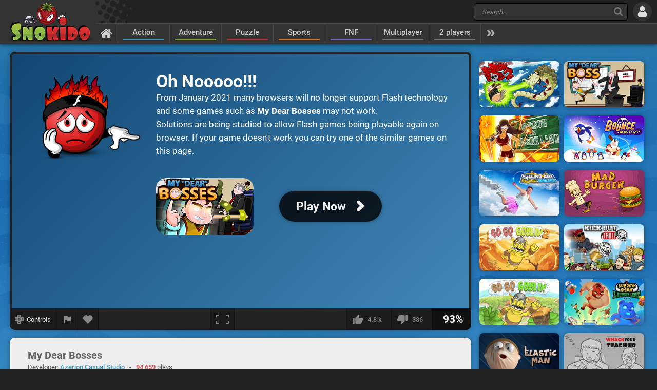

--- FILE ---
content_type: text/html; charset=UTF-8
request_url: https://www.snokido.com/game/my-dear-bosses
body_size: 10136
content:
<!DOCTYPE html>
<html lang="en">
<head>
<meta charset="utf-8"/>
<meta name="viewport" content="user-scalable=yes, initial-scale=1, minimum-scale=1, maximum-scale=10, width=device-width" />
<title>My Dear Bosses - Play Online on Snokido</title>
<meta name="description" content="So, you’ve got a new boss, but still harbour a certain desire for revenge. In My Dear Bosses, your boss is even more irritating, and constantly puts you..." />
<meta property="og:url" content="https://www.snokido.com/game/my-dear-bosses" />
<meta property="og:type" content="game" />
<meta property="og:title" content="My Dear Bosses" />
<meta property="og:image" content="https://w8.snokido.com/img/my-dear-bosses.jpg" />
<meta property="og:description" content="So, you’ve got a new boss, but still harbour a certain desire for revenge. In My Dear Bosses, your boss is even more irritating, and constantly puts you down and belittles your work! Give him a hefty kick up the backside and see if you can beat your previous record. This 2nd instalment comes..." />
<link rel="canonical" href="https://www.snokido.com/game/my-dear-bosses" />
<link rel="alternate" hreflang="fr" href="https://www.snokido.fr/jeu/my-dear-bosses" />
<link rel="alternate" hreflang="en" href="https://www.snokido.com/game/my-dear-bosses" />
<link rel="alternate" hreflang="x-default" href="https://www.snokido.com/game/my-dear-bosses" />
<link rel="preconnect" href="https://w8.snokido.com"/>
<link rel="manifest" href="https://www.snokido.com/manifest.json"/>
<link rel="icon" type="image/png" sizes="192x192"  href="https://www.snokido.com/android-icon-192x192.png"/>
<link rel="apple-touch-icon" sizes="180x180" href="https://www.snokido.com/apple-touch-icon.png"/>
<link rel="shortcut icon" type="image/x-icon" href="https://www.snokido.com/favicon.ico"/>
<link rel="stylesheet" type="text/css" href="https://www.snokido.com/templates/snokiv32/style.css?150525"/>
<script>
NEW_PMS=0;NEW_FRS=0;AFG=0;const GAMEURL='';const ID='1353';const NETURL='https://www.snokido.com';const CDNURL='https://w8.snokido.com';const adcode='ca-games-pub-7474256871099866';const LANG='lang=en';gFull=1;gWidth=700;gHeight=500;LVL_UP = 'Congratulations you have gained a level and received a bonus of';LVL_END = 'Congratulations you have reached the <strong>maximum</strong> level!';LVL = 'Level';MINI_COMMENT = 'Your comment must contain at least 4 characters';SPAM_COMMENT = 'Please avoid emoticons spam';LAST_COMMENT = 'You have published the last comment on this game<br /><b>You can edit your previous comment</b>';ANTI_SPAM = 'Please wait a few seconds before adding a new comment';REQUEST_SENT = 'Request sent';GAME_FAVOURITE = 'Add to favorites';GAME_UNFAVOURITE = 'Remove from favorites';SHOW_CONTROL = 'Show controls';HIDE_CONTROL = 'Hide controls';FILL_IN_FORM = 'Make sure you have completed all required fields';N_NEW_PM = 'You have a new message';N_MULTI_NEW_PM1 = 'You have';N_MULTI_NEW_PM2 = 'new messages';N_NEW_FR = 'You have a new friend request';ACCEPTED_FRIEND = 'Accepted';N_MULTI_NEW_FR1 = 'You have';N_MULTI_NEW_FR2 = 'new friend requests';NEW_MSG = 'New message';N_FRS = 'Friend request waiting!';N_PMS = 'New message!';N_FR_VIEW = 'View the request';N_PM_VIEW = 'View message';QUIT = 'Close';SENDING = 'Sending...';CONTINUE = 'Continue playing';
</script>
<script src="https://w8.snokido.com/js/jquery.js"></script>
<script src="https://w8.snokido.com/js/skjs3.min.js?270325"></script>
<script>!function(){var e=window.location.hostname,t=document.createElement("script"),n=document.getElementsByTagName("script")[0],a="https://cmp.inmobi.com".concat("/choice/","ZquShpAgCgJe-","/",e,"/choice.js?tag_version=V3"),p=0;t.async=!0,t.src=a,n.parentNode.insertBefore(t,n),function(){for(var e,t="__tcfapiLocator",n=[],a=window;a;){try{if(a.frames[t]){e=a;break}}catch(e){}if(a===window.top)break;a=a.parent}e||(!function e(){var n=a.document,p=!!a.frames[t];if(!p)if(n.body){var s=n.createElement("iframe");s.style.cssText="display:none",s.name=t,n.body.appendChild(s)}else setTimeout(e,5);return!p}(),a.__tcfapi=function(){var e,t=arguments;if(!t.length)return n;if("setGdprApplies"===t[0])t.length>3&&2===t[2]&&"boolean"==typeof t[3]&&(e=t[3],"function"==typeof t[2]&&t[2]("set",!0));else if("ping"===t[0]){var a={gdprApplies:e,cmpLoaded:!1,cmpStatus:"stub"};"function"==typeof t[2]&&t[2](a)}else"init"===t[0]&&"object"==typeof t[3]&&(t[3]=Object.assign(t[3],{tag_version:"V3"})),n.push(t)},a.addEventListener("message",(function(e){var t="string"==typeof e.data,n={};try{n=t?JSON.parse(e.data):e.data}catch(e){}var a=n.__tcfapiCall;a&&window.__tcfapi(a.command,a.version,(function(n,p){var s={__tcfapiReturn:{returnValue:n,success:p,callId:a.callId}};t&&(s=JSON.stringify(s)),e&&e.source&&e.source.postMessage&&e.source.postMessage(s,"*")}),a.parameter)}),!1))}(),function(){const e=["2:tcfeuv2","6:uspv1","7:usnatv1","8:usca","9:usvav1","10:uscov1","11:usutv1","12:usctv1"];window.__gpp_addFrame=function(e){if(!window.frames[e])if(document.body){var t=document.createElement("iframe");t.style.cssText="display:none",t.name=e,document.body.appendChild(t)}else window.setTimeout(window.__gpp_addFrame,10,e)},window.__gpp_stub=function(){var t=arguments;if(__gpp.queue=__gpp.queue||[],__gpp.events=__gpp.events||[],!t.length||1==t.length&&"queue"==t[0])return __gpp.queue;if(1==t.length&&"events"==t[0])return __gpp.events;var n=t[0],a=t.length>1?t[1]:null,p=t.length>2?t[2]:null;if("ping"===n)a({gppVersion:"1.1",cmpStatus:"stub",cmpDisplayStatus:"hidden",signalStatus:"not ready",supportedAPIs:e,cmpId:10,sectionList:[],applicableSections:[-1],gppString:"",parsedSections:{}},!0);else if("addEventListener"===n){"lastId"in __gpp||(__gpp.lastId=0),__gpp.lastId++;var s=__gpp.lastId;__gpp.events.push({id:s,callback:a,parameter:p}),a({eventName:"listenerRegistered",listenerId:s,data:!0,pingData:{gppVersion:"1.1",cmpStatus:"stub",cmpDisplayStatus:"hidden",signalStatus:"not ready",supportedAPIs:e,cmpId:10,sectionList:[],applicableSections:[-1],gppString:"",parsedSections:{}}},!0)}else if("removeEventListener"===n){for(var i=!1,o=0;o<__gpp.events.length;o++)if(__gpp.events[o].id==p){__gpp.events.splice(o,1),i=!0;break}a({eventName:"listenerRemoved",listenerId:p,data:i,pingData:{gppVersion:"1.1",cmpStatus:"stub",cmpDisplayStatus:"hidden",signalStatus:"not ready",supportedAPIs:e,cmpId:10,sectionList:[],applicableSections:[-1],gppString:"",parsedSections:{}}},!0)}else"hasSection"===n?a(!1,!0):"getSection"===n||"getField"===n?a(null,!0):__gpp.queue.push([].slice.apply(t))},window.__gpp_msghandler=function(e){var t="string"==typeof e.data;try{var n=t?JSON.parse(e.data):e.data}catch(e){n=null}if("object"==typeof n&&null!==n&&"__gppCall"in n){var a=n.__gppCall;window.__gpp(a.command,(function(n,p){var s={__gppReturn:{returnValue:n,success:p,callId:a.callId}};e.source.postMessage(t?JSON.stringify(s):s,"*")}),"parameter"in a?a.parameter:null,"version"in a?a.version:"1.1")}},"__gpp"in window&&"function"==typeof window.__gpp||(window.__gpp=window.__gpp_stub,window.addEventListener("message",window.__gpp_msghandler,!1),window.__gpp_addFrame("__gppLocator"))}();var s=function(){var e=arguments;typeof window.__uspapi!==s&&setTimeout((function(){void 0!==window.__uspapi&&window.__uspapi.apply(window.__uspapi,e)}),500)};if(void 0===window.__uspapi){window.__uspapi=s;var i=setInterval((function(){p++,window.__uspapi===s&&p<3?console.warn("USP is not accessible"):clearInterval(i)}),6e3)}}();</script>
<link rel="dns-prefetch" href="https://universal.wgplayer.com"/>
<script>!function(e,t){a=e.createElement("script"),m=e.getElementsByTagName("script")[0],a.async=1,a.src=t,a.fetchPriority='high',m.parentNode.insertBefore(a,m)}(document,"https://universal.wgplayer.com/tag/?lh="+window.location.hostname+"&wp="+window.location.pathname+"&ws="+window.location.search);</script>
<script async src="https://pagead2.googlesyndication.com/pagead/js/adsbygoogle.js?client=ca-pub-7474256871099866" crossorigin="anonymous"></script>
<script async src="https://www.googletagmanager.com/gtag/js?id=G-DNQZW4GZPY"></script>
<script>window.dataLayer = window.dataLayer || [];function gtag(){dataLayer.push(arguments);}gtag('js', new Date());gtag('config', 'G-DNQZW4GZPY');</script>
</head>
<body>
<header id="header">
	<a href="https://www.snokido.com" class="logo">
		<img src="https://www.snokido.com/images/snokido.png?v3" width="166" height="78" alt="Snokido" />
	</a>
	<div class="headwrap">
		<div class="headtop">
				<div class="search">
					<button type="button" aria-label="Search" class="icon-search"></button>
					 <form action="/search/" method="get" id="formSearch">
					   <input id="search" name="Search" placeholder="Search..." autocomplete="off" type="search" maxlength="50" />
					 </form>
					<ul id="results"></ul>
				</div>
				  <button type="button" aria-label="Log in" class="icon-login"></button>
		</div>
		<nav>
			 <ul id="menu">
				<li class="navhome"><a href="https://www.snokido.com" aria-label="Home" class="icon-home"></a></li>
				<li class="navover"><a href="https://www.snokido.com/games/action" class="border1">Action</a>
<li class="navover"><a href="https://www.snokido.com/games/adventure" class="border2">Adventure</a>
<li class="navover"><a href="https://www.snokido.com/games/puzzle" class="border3">Puzzle</a>
<li class="navover"><a href="https://www.snokido.com/games/sports" class="border4">Sports</a>
<li class="navover"><a href="https://www.snokido.com/games/fnf" class="border5">FNF</a>
<li class="navover"><a href="https://www.snokido.com/games/multiplayer" class="border0">Multiplayer</a>
<li class="navover"><a href="https://www.snokido.com/games/2-players" class="border0">2 players</a>
<li id="plus" class="icon-more"></li>
			 </ul>
		</nav>
	</div>
</header>
<main id="main">
<script type="application/ld+json">{"@context":"https://schema.org","@type":"SoftwareApplication","name":"My Dear Bosses","url":"https://www.snokido.com/game/my-dear-bosses",
"image":"https://w8.snokido.com/img/my-dear-bosses.jpg","description":"So, you’ve got a new boss, but still harbour a certain desire for revenge. In My Dear Bosses, your boss is even more irritating, and constantly puts you down and belittles your work! Give him a hefty kick up the...","applicationCategory":"GameApplication","operatingSystem":"Windows, Linux, MacOS",
"aggregateRating":{"@type":"AggregateRating","ratingValue":93,"worstRating":1,"bestRating":100,"ratingCount":5156},
"offers":{"@type":"Offer","category":"free","availability": "http://schema.org/InStock","priceCurrency":"EUR","price":"0"}}</script><div class="main">
  <div class="Gside">
    <div id="bgame" class="border">
      <div id="game" style="width:700px; height:500px;display:none;"><object id="embed" data="https://w8.snokido.com/games/my-dear-bosses.swf" type="application/x-shockwave-flash">
	<param name="movie" value="https://w8.snokido.com/games/my-dear-bosses.swf"><param name="wmode" value="direct"><param name="base" value="."><param name="quality" value="high"><param name="allowScriptAccess" value="always">
 </object></div><div id="loader"><div id="playGame"><div class="noflash"><div class="noflashimg"><img src="https://www.snokido.com/images/noflash.png?01" width="211" height="167" alt="Flash Player" /></div>
		<div><div class="noflashtxt"><span class="notitle">Oh Nooooo!!!</span><br />From January 2021 many browsers will no longer support Flash technology and some games such as <strong>My Dear Bosses</strong> may not work.<br />Solutions are being studied to allow Flash games being playable again on browser. If your game doesn't work you can try one of the similar games on this page.</div><div class="play"><div class="playimg"><img src="https://w8.snokido.com/img/my-dear-bosses.jpg" alt="My Dear Bosses" width="190" height="110" /></div><div class="playBT"><span style="font-size:23px">Play Now</span><span class="icon-arrow"></span></div></div></div></div></div></div>
	<script>function removeWG(){document.querySelector("#loader").remove();document.querySelector("#game").style.display="block";$(".warn").attr("class","note");focusGame();}
	function loadWG(){try{window[preroll.config.loaderObjectName].fetchAd(()=>{try{removeWG();}catch(e){console.warn("removeWG not found");}});}catch(e){removeWG();}}
	function loadGame(){removeWG();} 
	document.querySelector("#playGame").addEventListener("click", loadWG);
	window["wgSplashPreroll"]=false;
	window["wgAutoMidroll"]=false;
	window["wgGameContainerID"]="#loader";
	</script><script>setTimeout(function(){UserAddPlay()},130000);gameSize();</script>                  
      <div class="gamebar">
        <div class="gameopt">
          <button type="button" aria-label="Show controls" id="pad" tooltip="Show controls">
            <svg xmlns="http://www.w3.org/2000/svg" viewBox="0 0 29.78 30">
              <path d="M29.4 8.7c-.2-.2-4.6-.3-8-.3L21.1.3c-.4-.4-12-.4-12.5 0-.2.2-.3 4.6-.3 8.1-3.4 0-7.9.1-8 .3-.4.4-.4 12 0 12.6.2.2 4.6.3 8 .3 0 3.4.1 8 .3 8.1.4.4 12 .4 12.5 0 .2-.2.3-4.6.3-8.1 3.4 0 7.9-.1 8-.3.5-.5.5-12.2 0-12.6z" fill="#888"/><path d="M18.7 5.9a22.29 22.29 0 0 0-4-4.1 31.08 31.08 0 0 0-4 4.1h8m-8 18.1a22.29 22.29 0 0 0 4 4.1 31.08 31.08 0 0 0 4-4.1c-2.7-.1-5.2-.1-8 0m13-5.1a22.29 22.29 0 0 0 4.1-4 31.08 31.08 0 0 0-4.1-4v8M5.7 11a22.29 22.29 0 0 0-4.1 4 31.08 31.08 0 0 0 4.1 4v-8m13.4 3.9a4.4 4.4 0 0 0-8.8 0 4.44 4.44 0 0 0 4.4 4.4 4.25 4.25 0 0 0 4.4-4.4" fill="#444"/>
            </svg>
            <span>Controls</span>
          </button>
          <button type="button" aria-label="Report a bug" class="report" tooltip="Report a bug" onclick="ShowPopup('report', '1353', 1);">
            <svg xmlns="http://www.w3.org/2000/svg" viewBox="0 0 24 24" shape-rendering="crispEdges">
              <path d="M14.4 6L14 4H5v17h2v-7h5.6l.4 2h7V6z" />
            </svg>
          </button>
          <button type="button" aria-label="Add to favorites" id="logfav" tooltip="Add to favorites"><span class="icon-fav"></span></button>
        </div>
        <div class="gamesize">
        <button type="button" aria-label="Fullscreen" class="resizing" tooltip="Fullscreen" id="full" onClick="ResizeFlash(1)">
          <svg xmlns="http://www.w3.org/2000/svg" viewBox="0 0 815.88 559.88" shape-rendering="crispEdges">
            <path d="M49.98 399.92H0v159.96h179.96v-50H49.98V399.92zM0 159.96h49.98V49.98h129.98V0H0v159.96zM635.92 0v49.98H765.9v109.98h50V0H635.92zM765.9 509.9H635.92v50h179.96V399.92h-50V509.9z"/>
          </svg>
        </button>
        </div>
        <div class="gamerate">
          <button type="button" aria-label="I like this" tooltip="I like this" class="likes" id="like">
		<span class="thumb-up"></span><span id="rate_like">4.8 k</span>
	</button>
	<button type="button" aria-label="I dislike this" tooltip="I dislike this" class="likes" id="dislike">
		<span class="thumb-down"></span><span id="rate_dislike">386</span>
	</button>
	<div class="gamescore">93%</div>        </div>
      </div>
    </div>
    <div class="control border">
      <span class="key kmoveclic"></span> &nbsp;Action    </div>
    <div class="gameinfos border">
      <div class="gameinfo">
        <h1>My Dear Bosses</h1>
        <span class="gamemore">Developer: <span class="gameauth"><a href="https://www.snokido.com/author/azerion-casual-studio">Azerion Casual Studio</a> </span>&nbsp; - &nbsp; <span class="gamehit">94 659</span> plays</span>
        <p id="desc" class="gamedesc">So, you’ve got a new boss, but still harbour a certain desire for revenge. In My Dear Bosses, your boss is even more irritating, and constantly puts you down and belittles your work! Give him a hefty kick up the backside and see if you can beat your previous record. This 2nd instalment comes with many improvements for you and your boss, with new challenges to complete as well.</p>        <div class="gametags">
          <a href="https://www.snokido.com/games/arcade">Arcade</a> <a href="https://www.snokido.com/games/upgrades">Upgrades</a> <a href="https://www.snokido.com/games/launch">Launch</a> <a href="https://www.snokido.com/games/funny">Funny</a> <a href="https://www.snokido.com/games/destress">Destress</a>        </div>
      </div>
      <div id="comgame">
        <h2><span class="topcom">Comments</span></h2>
        <div class="comnew">
          <img src="/images/guest.jpg" width="60" height="60" class="comment_avatar" alt="snokies" />  <div class="comadd"><textarea name="comment" id="addcom" maxlength="800" placeholder="Post a comment about the game (English only)"></textarea></div>
<div id="comoptions">
<button type="button" id="login" class="darkBT login">Add a comment</button>
  <button type="button" id="cancel" class="greyBT">Cancel</button></div>        </div>
        <ul id="comment_list">
          
	  <li id="comment-773523">
    <div class="comment_avatar"><img src="https://www.snokido.com/images/snoki/medium/133.jpg" data-url="swordblackcop" class="proflink" width="60" height="60" alt="snoki" /></div>
    <div class="comment_content">
      <p class="comment_username"><span data-url="swordblackcop" class="proflink">SwordBlackCop</span></p>
      <p class="comment_text">im ready to kill all the bosses you get for me  <img src="https://www.snokido.com/images/emoticons/devil.png" width="17" height="17" alt="devil" />  <img src="https://www.snokido.com/images/emoticons/evil.png" width="17" height="17" alt="evil" /></p>
      <p class="comments_info">5 years ago - <span onclick="ShowPopup('report',773523,2);" class="report_comment">
			<svg xmlns="http://www.w3.org/2000/svg" viewBox="0 0 24 24" shape-rendering="crispEdges">
				<path d="M14.4 6L14 4H5v17h2v-7h5.6l.4 2h7V6z" />
			</svg>
			</span></p>
    </div>
	  </li>
	  <li id="comment-733890">
    <div class="comment_avatar"><img src="https://www.snokido.com/images/snoki/medium/62.jpg" data-url="kdnjkasbasdvashy" class="proflink" width="60" height="60" alt="snoki" /></div>
    <div class="comment_content">
      <p class="comment_username"><span data-url="kdnjkasbasdvashy" class="proflink">kdnjkasbasdvashy</span></p>
      <p class="comment_text">2 ez</p>
      <p class="comments_info">5 years ago - <span onclick="ShowPopup('report',733890,2);" class="report_comment">
			<svg xmlns="http://www.w3.org/2000/svg" viewBox="0 0 24 24" shape-rendering="crispEdges">
				<path d="M14.4 6L14 4H5v17h2v-7h5.6l.4 2h7V6z" />
			</svg>
			</span></p>
    </div>
	  </li>
	  <li id="comment-714697">
    <div class="comment_avatar"><img src="https://www.snokido.com/images/snoki/medium/73.jpg" data-url="gamerbeasthunter" class="proflink" width="60" height="60" alt="snoki" /></div>
    <div class="comment_content">
      <p class="comment_username"><span data-url="gamerbeasthunter" class="proflink">GAMERBEASTHUNTER</span></p>
      <p class="comment_text">Its not even that hard</p>
      <p class="comments_info">6 years ago - <span onclick="ShowPopup('report',714697,2);" class="report_comment">
			<svg xmlns="http://www.w3.org/2000/svg" viewBox="0 0 24 24" shape-rendering="crispEdges">
				<path d="M14.4 6L14 4H5v17h2v-7h5.6l.4 2h7V6z" />
			</svg>
			</span></p>
    </div>
	  </li>
	  <li id="comment-659794">
    <div class="comment_avatar"><img src="https://www.snokido.com/images/snoki/medium/73.jpg" data-url="maxsteelionsteel" class="proflink" width="60" height="60" alt="snoki" /></div>
    <div class="comment_content">
      <p class="comment_username"><span data-url="maxsteelionsteel" class="proflink">Maxsteelionsteel</span></p>
      <p class="comment_text">hard game boy</p>
      <p class="comments_info">6 years ago - <span onclick="ShowPopup('report',659794,2);" class="report_comment">
			<svg xmlns="http://www.w3.org/2000/svg" viewBox="0 0 24 24" shape-rendering="crispEdges">
				<path d="M14.4 6L14 4H5v17h2v-7h5.6l.4 2h7V6z" />
			</svg>
			</span></p>
    </div>
	  </li>        </ul>
      </div>
    </div>
  </div>
  <div class="Rside">
      <div class="bigsquare">
      <!-- Game Square 1 -->
<ins class="adsbygoogle"
     style="display:block"
     data-ad-client="ca-pub-7474256871099866"
     data-ad-slot="6619824237"
     data-ad-format="auto"
     data-full-width-responsive="true"></ins>
<script>
     (adsbygoogle = window.adsbygoogle || []).push({});
</script> 
    </div>
    <div class="gamesquare">
      <!-- Game Square 2 -->
<ins class="adsbygoogle"
     style="display:inline-block;width:300px;height:250px"
     data-ad-client="ca-pub-7474256871099866"
     data-ad-slot="2791521831"></ins>
<script>
     (adsbygoogle = window.adsbygoogle || []).push({});
</script>    </div>
      <ul>
      <li class="capsim"><a href="https://www.snokido.com/game/berzerk-ball-2"><img src="https://w8.snokido.com/img/berzerk-ball-2.jpg" width="156" height="90" alt="Berzerk Ball 2" /></a></li><li class="capsim"><a href="https://www.snokido.com/game/my-dear-boss"><img src="https://w8.snokido.com/img/my-dear-boss.jpg" width="156" height="90" alt="My Dear Boss" /></a></li><li class="capsim"><a href="https://www.snokido.com/game/berzerk-ball"><img src="https://w8.snokido.com/img/berzerk-ball.jpg" width="156" height="90" alt="Berzerk Ball" /></a></li><li class="capsim"><a href="https://www.snokido.com/game/bouncemasters"><img src="https://w8.snokido.com/img/bouncemasters.jpg" width="156" height="90" alt="Bouncemasters" /></a></li><li class="capsim"><a href="https://www.snokido.com/game/falling-art-ragdoll-simulator"><img src="https://w8.snokido.com/img/falling-art-ragdoll-simulator.jpg" width="156" height="90" alt="Falling Art Ragdoll Simulator" /></a></li><li class="capsim"><a href="https://www.snokido.com/game/mad-burger"><img src="https://w8.snokido.com/img/mad-burger.jpg" width="156" height="90" alt="Mad Burger" /></a></li>      <li class="capsim"><a href="https://www.snokido.com/game/go-go-goblin-2"><img src="https://w8.snokido.com/img/go-go-goblin-2.jpg" width="156" height="90" alt="Go Go Goblin 2" /></a></li><li class="capsim"><a href="https://www.snokido.com/game/kick-out-ytroll"><img src="https://w8.snokido.com/img/kick-out-y-troll.jpg" width="156" height="90" alt="Kick Out Ytroll" /></a></li><li class="capsim"><a href="https://www.snokido.com/game/go-go-goblin"><img src="https://w8.snokido.com/img/go-go-goblin.jpg" width="156" height="90" alt="Go Go Goblin" /></a></li><li class="capsim"><a href="https://www.snokido.com/game/burrito-bison-launcha-libre"><img src="https://w8.snokido.com/img/burrito-bison-launcha-libre.jpg" width="156" height="90" alt="Burrito Bison: Launcha Libre" /></a></li><li class="capsim"><a href="https://www.snokido.com/game/elastic-man"><img src="https://w8.snokido.com/img/elastic-man.jpg" width="156" height="90" alt="Elastic Man" /></a></li><li class="capsim"><a href="https://www.snokido.com/game/dont-whack-your-teacher"><img src="https://w8.snokido.com/img/whack-your-teacher.jpg?v1" width="156" height="90" alt="Don't Whack Your Teacher" /></a></li><li class="capsim"><a href="https://www.snokido.com/game/who-dies-last"><img src="https://w8.snokido.com/img/who-dies-last.jpg" width="156" height="90" alt="Who Dies Last" /></a></li><li class="capsim"><a href="https://www.snokido.com/game/stickman-destruction-3-heroes"><img src="https://w8.snokido.com/img/stickman-destruction-heroes-3.jpg" width="156" height="90" alt="Stickman Destruction 3 Heroes" /></a></li><li class="capsim"><a href="https://www.snokido.com/game/body-drop-3d"><img src="https://w8.snokido.com/img/body-drop-3d.jpg" width="156" height="90" alt="Body Drop 3D" /></a></li><li class="capsim"><a href="https://www.snokido.com/game/stickman-destruction"><img src="https://w8.snokido.com/img/stickman-destruction.jpg" width="156" height="90" alt="Stickman Destruction" /></a></li><li class="capsim"><a href="https://www.snokido.com/game/turbo-dismounting"><img src="https://w8.snokido.com/img/turbo-dismounting.jpg" width="156" height="90" alt="Turbo Dismounting" /></a></li><li class="capsim"><a href="https://www.snokido.com/game/dont-whack-your-boss"><img src="https://w8.snokido.com/img/whack-your-boss.jpg" width="156" height="90" alt="Don't Whack Your Boss" /></a></li><li class="capsim"><a href="https://www.snokido.com/game/whack-the-thief"><img src="https://w8.snokido.com/img/whack-the-thief.jpg" width="156" height="90" alt="Whack The Thief" /></a></li><li class="capsim"><a href="https://www.snokido.com/game/push-my-chair"><img src="https://w8.snokido.com/img/push-my-chair.jpg" width="156" height="90" alt="Push My Chair" /></a></li><li class="capsim"><a href="https://www.snokido.com/game/burrito-bison-revenge"><img src="https://w8.snokido.com/img/burrito-bison-revenge.jpg" width="156" height="90" alt="Burrito Bison Revenge" /></a></li><li class="capsim"><a href="https://www.snokido.com/game/stickman-annihilation-2"><img src="https://w8.snokido.com/img/stickman-annihilation-2.jpg" width="156" height="90" alt="Stickman Annihilation 2" /></a></li><li class="capsim"><a href="https://www.snokido.com/game/gunspin"><img src="https://w8.snokido.com/img/gunspin.jpg" width="156" height="90" alt="GunSpin" /></a></li><li class="capsim"><a href="https://www.snokido.com/game/burrito-bison"><img src="https://w8.snokido.com/img/burrito-bison.jpg" width="156" height="90" alt="Burrito Bison" /></a></li><li class="capsim"><a href="https://www.snokido.com/game/thumb-fighter"><img src="https://w8.snokido.com/img/thumb-fighter.jpg" width="156" height="90" alt="Thumb Fighter" /></a></li><li class="capsim"><a href="https://www.snokido.com/game/into-space-2"><img src="https://w8.snokido.com/img/into-space-2.jpg" width="156" height="90" alt="Into Space 2" /></a></li><li class="capsim"><a href="https://www.snokido.com/game/whack-the-terrorist"><img src="https://w8.snokido.com/img/whack-the-terrorist.jpg" width="156" height="90" alt="Whack The Terrorist" /></a></li><li class="capsim"><a href="https://www.snokido.com/game/into-space"><img src="https://w8.snokido.com/img/into-space.jpg" width="156" height="90" alt="Into Space" /></a></li><li class="capsim"><a href="https://www.snokido.com/game/super-flippy-knife"><img src="https://w8.snokido.com/img/super-flippy-knife.jpg" width="156" height="90" alt="Super Flippy Knife" /></a></li><li class="capsim"><a href="https://www.snokido.com/game/flipping-gun-simulator"><img src="https://w8.snokido.com/img/flipping-gun-simulator.jpg" width="156" height="90" alt="Flipping Gun Simulator" /></a></li>    </ul>
  </div>
</div>
</main>
<footer id="footer">
  <div id="copyright">
    <svg xmlns="http://www.w3.org/2000/svg" viewBox="0 0 138.16 102.68"><path d="M129.2 26.52c-6.34-1.5-18.85-2.05-22.24-1.9-.56 0-.87.2-.94.58-1.65 5-11.6 28.4-11.6 28.4s6.2-17.56 6.24-21.77c0-.6-7.5-7.16-8.1-7.2-8.85-.8-25.26 0-26.64.73-.74.34-1.62.7-1.62 2.74-.15 1.2 2.44 60.05 4.57 62.88.3.42 7.38 7.38 7.94 7.44 5 .57 17.4-15.3 17.82-27.17a152.93 152.93 0 0 1 9 22.29c.13.33 7.58 7.48 8.06 7.5 8.65.25 8.73-31.15 2.2-42.78 9.2-13.85 24.25-21.7 24.25-23.94.02-.25-8-7.58-8.94-7.8z"/><path d="M136 97.62c0 .7-.93 1.23-2.74 1.75-2.53.7-12.45 2-21.1 1.74-.48 0-.8-.16-.93-.5-1.32-4.88-6.46-17.76-9-22.3a187.88 187.88 0 0 0 .21 18.91c0 .45-.32 1.08-1.6 1.18-7.08.6-18 .94-23.08.37a1.82 1.82 0 0 1-1.3-.72c-.94-1.26-2-14.17-2.85-27.52h50.7c5.58 11.02 11.4 24.8 11.7 27.08z" fill="#b22222"/><path d="M121.48 65.33l3.13 5.9h-51l-1.75-36c0-2.06.88-2.4 1.6-2.74 1.4-.74 17.8-1.53 26.65-.73.6.05.93.3.93.87a235.27 235.27 0 0 0 .93 28.1 275 275 0 0 0 11.61-28.39c.06-.4.38-.58.93-.58 3.4-.16 15.9.38 22.25 1.9.93.22 1.4.47 1.4.72 0 2.2-7.5 17.13-16.68 30.97z" fill="#d32d2d"/><path d="M49 .34c-1.9-.5-15.8-.9-25.42 2.1C0 9 0 27.05 0 31.44 0 54.72 24.75 66.58 24.75 74.2c0 5.93-13.46 6-14.6 6s-1.7.28-1.7 1A42.59 42.59 0 0 0 10 92.72c.27 1 8.44 9.7 10 9.7 7.5 0 21.68-8.5 28.85-21.8a23.4 23.4 0 0 0 2.77-11.71c.3-7.87-5.14-15.23-6.45-17.08-2.08-3.28-4.1-6.63-4.1-8.56a7.26 7.26 0 0 1 2.18-5.33c2.9-2.7 7.7-2.16 10.47-1.9 1.05 0 1.6-.35 1.6-1 0-1.84 7.1-16 4.16-25.66C59.33 8.63 51.46 0 49 .34z"/><path d="M60.2 76.9a23.3 23.3 0 0 1-2.77 11.71c-7.16 13.3-26.47 14.06-34 14.06a15.88 15.88 0 0 1-3.41-.26 2.15 2.15 0 0 1-1.47-1.7A43.4 43.4 0 0 1 17 89.14c0-.7.57-1 1.72-1s14.76.14 14.63-7.3c.2-3.78-3-7.14-6.17-9.78l-.88-.72h33l.2.72a19.51 19.51 0 0 1 .69 5.85z" fill="#7eb406"/><path d="M63.9 43c0 .7-.53 1-1.6 1-2.76-.25-7.57-.78-10.47 1.9a7.29 7.29 0 0 0-2.17 5.33c0 1.93 2 5.28 4.08 8.56a36.46 36.46 0 0 1 5.73 11.25h-32.3c-1.45-1.22-2.9-2.28-4-3.16h0a.69.69 0 0 1-.13-.11c-.35-.32-1.1-1-1.22-1.07l-.27-.24c-12.08-10.8-12.9-21-12.9-27 0-4.38 0-22.48 23.6-29 9.62-3 23.5-2.6 25.44-2.1 1.23.22 1.92.68 2.1 1.38 2.83 9.68 4.1 31.4 4.1 33.26z" fill="#97be2f"/>
    </svg>All Rights Reserved © 2013-2026 Snokido  </div>
	<a href="https://www.snokido.com/contact" class="contact">Contact</a>
  <a href="https://www.snokido.com/cgu" class="cgu">Terms of Use</a>
  <a href="https://www.snokido.com/privacy" class="privacy">Privacy Policy</a>
  <button type="button" aria-label="Language" class="flag">
		<svg xmlns="http://www.w3.org/2000/svg" viewBox="0 0 512 335.45">
			<path d="M473.65 0H38.36A38.35 38.35 0 0 0 0 38.35V297.1a38.35 38.35 0 0 0 38.35 38.34h435.3A38.35 38.35 0 0 0 512 297.11V38.35A38.35 38.35 0 0 0 473.64 0z" fill="#41479b"/><path d="M511.47 32a38.35 38.35 0 0 0-37.81-32h-10L300.14 107.15V0h-88.28v107.15L48.32 0h-10A38.35 38.35 0 0 0 .53 32l139.78 91.58H0v88.27h140.3L.53 303.44a38.35 38.35 0 0 0 37.81 32h10L211.86 228.3v107.15h88.28V228.3l163.54 107.15h10a38.35 38.35 0 0 0 37.82-32l-139.8-91.6H512V123.6H371.7L511.47 32z" fill="#f5f5f5"/><path d="M282.48 0h-53v141.24H0v53h229.52v141.2h53V194.2H512v-53H282.48zM24.78 333l186.6-121.14h-32.43L9.22 322a38.52 38.52 0 0 0 15.57 11zm321.6-121.12H314l180.68 117.3A38.55 38.55 0 0 0 507 316.09L346.4 211.86zM4.05 21.2l157.73 102.4h32.43L15.48 7.57A38.41 38.41 0 0 0 4.05 21.2zm328.52 102.4l170-110.38A38.49 38.49 0 0 0 486.9 2.35L300.14 123.6z" fill="#ff4b55"/>
		</svg>
	</button>
	<ul id="flag">
		<li>
			<a href="https://www.snokido.fr/jeu/my-dear-bosses" aria-label="Français">
				<svg xmlns="http://www.w3.org/2000/svg" viewBox="0 0 472 309.25">
					<path d="M157.33 309.24H38.14C4 309.24 0 280.38 0 271.1v-233C0 30.58.8 0 38.14 0h119.2v309.24z" fill="#41479b"/><path d="M157.34,0H314.67V309.25H157.34Z" fill="#f5f5f5"/><path d="M314.67 309.24V0h119.2C470.1 0 472 30.7 472 38.14v233c0 8.18-1.1 38.14-38.14 38.14z" fill="#ff4b55"/>
				</svg>
				<span>Français</span>
			</a>
		</li>
		<li>
			<button type="button" aria-label="English">
				<svg xmlns="http://www.w3.org/2000/svg" viewBox="0 0 512 335.45">
					<path d="M473.65 0H38.36A38.35 38.35 0 0 0 0 38.35V297.1a38.35 38.35 0 0 0 38.35 38.34h435.3A38.35 38.35 0 0 0 512 297.11V38.35A38.35 38.35 0 0 0 473.64 0z" fill="#41479b"/><path d="M511.47 32a38.35 38.35 0 0 0-37.81-32h-10L300.14 107.15V0h-88.28v107.15L48.32 0h-10A38.35 38.35 0 0 0 .53 32l139.78 91.58H0v88.27h140.3L.53 303.44a38.35 38.35 0 0 0 37.81 32h10L211.86 228.3v107.15h88.28V228.3l163.54 107.15h10a38.35 38.35 0 0 0 37.82-32l-139.8-91.6H512V123.6H371.7L511.47 32z" fill="#f5f5f5"/><path d="M282.48 0h-53v141.24H0v53h229.52v141.2h53V194.2H512v-53H282.48zM24.78 333l186.6-121.14h-32.43L9.22 322a38.52 38.52 0 0 0 15.57 11zm321.6-121.12H314l180.68 117.3A38.55 38.55 0 0 0 507 316.09L346.4 211.86zM4.05 21.2l157.73 102.4h32.43L15.48 7.57A38.41 38.41 0 0 0 4.05 21.2zm328.52 102.4l170-110.38A38.49 38.49 0 0 0 486.9 2.35L300.14 123.6z" fill="#ff4b55"/>
				</svg>
				<span>English</span>
			</button>
		</li>
	</ul></footer>
</body>
</html>


--- FILE ---
content_type: text/html; charset=utf-8
request_url: https://www.google.com/recaptcha/api2/aframe
body_size: 270
content:
<!DOCTYPE HTML><html><head><meta http-equiv="content-type" content="text/html; charset=UTF-8"></head><body><script nonce="SsIr9jZwC6QKmRPF5KwBxQ">/** Anti-fraud and anti-abuse applications only. See google.com/recaptcha */ try{var clients={'sodar':'https://pagead2.googlesyndication.com/pagead/sodar?'};window.addEventListener("message",function(a){try{if(a.source===window.parent){var b=JSON.parse(a.data);var c=clients[b['id']];if(c){var d=document.createElement('img');d.src=c+b['params']+'&rc='+(localStorage.getItem("rc::a")?sessionStorage.getItem("rc::b"):"");window.document.body.appendChild(d);sessionStorage.setItem("rc::e",parseInt(sessionStorage.getItem("rc::e")||0)+1);localStorage.setItem("rc::h",'1769193969546');}}}catch(b){}});window.parent.postMessage("_grecaptcha_ready", "*");}catch(b){}</script></body></html>

--- FILE ---
content_type: application/javascript; charset=UTF-8
request_url: https://w8.snokido.com/js/skjs3.min.js?270325
body_size: 5153
content:
var iSearch=0,overlay=$('<div id="overlay"></div>'),popup=$('<div id="popup"></div>'),notif=$('<div id="notification"><div class="notif_icon"></div><div class="notif_message"></div><div class="notif_quit"></div></div>'),comwarn=$('<div id="com"></div>'),research=$('<ul id="results"></ul>'),notewarn=$('<div id="note"></div>'),fullnav=$('<div id="fullhead"></div>'),noteTO="";function Id(s){return document.getElementById(s)}function Class(s){return document.getElementsByClassName(s)}function bodyFix(){let s=window.scrollY;document.body.style.position="fixed",document.body.style.top="-"+s+"px"}function bodyRestore(){let s=document.body.style.top;document.body.style.position="",document.body.style.top="",window.scrollTo(0,-1*parseInt(s||"0"))}function FullScreen(s){s.requestFullscreen?s.requestFullscreen():s.mozRequestFullScreen?s.mozRequestFullScreen():s.webkitRequestFullscreen?s.webkitRequestFullscreen():s.msRequestFullscreen&&s.msRequestFullscreen()}function ExitFullScreen(){document.exitFullscreen?document.exitFullscreen():document.mozCancelFullScreen?document.mozCancelFullScreen():document.webkitExitFullscreen?document.webkitExitFullscreen():document.msExitFullscreen&&document.msExitFullscreen()}function focusGame(){$("#embed").focus()}function gameSize(){var s=$(window).height()-147;$(window).width(),$("#bgame").height();var i=$("#bgame").width(),o=gWidth,a=gHeight,n=900,l=500;$("#loader").length&&(i<900?($(".noglow").length?l=500*(n=i)/900:n="100%",$("#loader").css({width:n,height:l})):$("#loader").removeAttr("style"),s<500?(n=$(".noglow").length?900*(l=s)/500:"100%",$("#loader").css({width:n,height:l})):$("#loader").removeAttr("style")),1==gFull||2==gFull||3==gFull?(gWidth>i&&(a=gHeight/gWidth*(o=i)),gHeight>s&&(o=gWidth/gHeight*s,a=s),(2==gFull||3==gFull)&&(o="100%")):0==gFull&&(gHeight>s&&($("#header").css({position:"relative"}),$("#main").css({"margin-top":"0"}),$("#popup").css({top:"20px"})),gWidth>i&&$(".Gside").css({width:gWidth})),$("#game").css({height:a,width:o}),$("#preroll").length&&onWindowResize()}function resizeEvent(){window.addEventListener("resize",function(){clearTimeout(this.timeGame),this.timeGame=setTimeout(function(){gameSize()},200)})}function ResizeFlash(s){$("body").attr("class","full"),$("#bgame").attr("class","noborder"),$(".Gside").removeAttr("style"),$("#playGame").removeAttr("style"),$(".control").removeAttr("style"),$("#loader").css({height:"100%"}),$("#unpad").length&&($("#unpad").attr("tooltip",SHOW_CONTROL),$("#unpad").attr("id","pad")),bar='<img src="'+NETURL+'/images/logo.png" width="98" height="32" class="fullback" /><div class="fullclose"><span>'+QUIT+'</span><span class="icon-closed"></span></div>',screenH=$(window).height()-50,screenW=$(window).width(),thisw=gWidth*(ratio=screenH/gHeight),thish=screenH,fullnav.insertBefore($("#header")),thisw>screenW&&(ratio=screenW/gWidth,thisw=screenW,thish=gHeight*ratio),0==s&&(thish=gHeight,thisw=gWidth),s<100&&screenH>thish&&(marge=(screenH-thish)/2,$("#game").css("padding-top",marge+"px")),100==s?$("#game").css("width","100%").css("height",screenH):$("#game").css("width",thisw+"px").css("height",thish+"px"),$("#fullhead").html(bar),$("#fullhead").on("mousedown",function(s){s.preventDefault()}),$(".fullclose, .fullback").click(function(){ResetFlash(s)}),$("#preroll").length&&onWindowResize(),focusGame()}function ResetFlash(s){fullnav.remove(),$("body").removeAttr("class"),$("#bgame").attr("class","border"),$("#game").css({padding:""}),$("#game").css({height:gHeight,width:gWidth}),$("#loader").removeAttr("style"),gameSize()}function FullZoom(s){screenH=$(window).height()-50,screenW=$(window).width(),1==s?(thish+=100,thisw=gWidth/gHeight*thish):(thish-=100,400>(thisw=gWidth/gHeight*thish)&&(thish=gHeight/gWidth*(thisw=400))),thisw>screenW&&(thish=gHeight/gWidth*(thisw=screenW)),thish>screenH&&(thisw=gWidth/gHeight*(thish=screenH)),screenH-thish>=0&&(marge=(screenH-thish)/2,$("#game").css("margin-top",marge+"px")),$("#game").css("width",thisw+"px"),$("#game").css("height",thish+"px")}function Zoom(s){parentW=$("#game").parent().width(),1==s?(thish+=100,(thisw=gWidth/gHeight*thish)>parentW&&(thish=gHeight/gWidth*(thisw=parentW))):(thish-=100,(thisw=gWidth/gHeight*thish)<gWidth&&(thisw=gWidth,thish=gHeight)),$("#game").css("width",thisw+"px"),$("#game").css("height",thish+"px")}function NotePoints(s,i,o,a){if(a||(a="error"),i||(i=0),"com"==o){(g=$("#com")).length&&g.hide(),comwarn.appendTo($("#comgame"));var n="#com"}else{(g=$("#note")).length?g.hide():notewarn.appendTo($(".headtop"));var n="#note";if("stop"==a)var i=0}clearTimeout(noteTO),$(n).html(s),$(n).slideDown(300,function(){0!=i&&(noteTO=setTimeout(function(){hideNote(n)},i))})}function hideNote(s){clearTimeout(noteTO),$(s).fadeOut()}ctrlPressed=!1;const level=document.querySelector(".level"),points=document.querySelector(".points"),xp_progress=document.querySelector(".xp_progress");function updatePoints(s,i,o,a,n){0!=s&&(a||(a="error"),n||(n=8e3),xp=5,curlevel=parseInt($(".level").html()),roundlevel=Math.floor(newlevel=(xp+Math.sqrt(xp*xp+4*xp*(newpoints=(curpoints=parseInt($(".points").html()))+s)))/(2*xp)),$(".points").html(newpoints),bonus=Math.pow(roundlevel,2),curlevel<100&&roundlevel>=curlevel+1&&(99==curlevel?NotePoints('<strong style="color:#9b4;font-size:16px">'+LVL+" "+roundlevel+" !&nbsp;&nbsp;</strong>"+LVL_END,15e3,"lvl"):(NotePoints('<strong style="color:#9b4;font-size:16px">'+LVL+" "+roundlevel+" !&nbsp;&nbsp;</strong>"+LVL_UP+' <b class="price" style="color:#fc0">'+bonus+"</b>",15e3,"lvl"),$(".xp_progress").css("width",0)),$(".level").html(roundlevel)))}const like=document.querySelector("#like"),dislike=document.querySelector("#dislike"),rate_like=document.querySelector("#rate_like"),like_check=document.querySelector("#like_check"),dislike_check=document.querySelector("#dislike_check"),rate_dislike=document.querySelector("#rate_dislike");function rateIt(rating){var likeNum=$("#rate_like").html(),dislikeNum=$("#rate_dislike").html();if(1==rating){if(!$("#like").length)return!1;$("#like").attr("id","like_check"),isNaN(likeNum)||Id("rate_like").innerHTML++,$("#dislike_check").length&&($("#dislike_check").attr("id","dislike"),isNaN(dislikeNum)||Id("rate_dislike").innerHTML--)}else if(2==rating){if(!$("#dislike").length)return!1;$("#dislike").attr("id","dislike_check"),isNaN(dislikeNum)||Id("rate_dislike").innerHTML++,$("#like_check").length&&($("#like_check").attr("id","like"),isNaN(likeNum)||Id("rate_like").innerHTML--)}$.ajax({url:NETURL+"/includes/view_game/ajax/add_rating.php",type:"POST",data:LANG+"&id="+ID+"&rating="+rating,cache:!1,success:function(data){error=0;try{result=eval(data)}catch(err){error=1}0==error&&0==result.error&&1!=result.rated&&(1==result.success?(updatePoints(result.points,result.message,"note","exp"),NotePoints(result.message,8e3,"note","exp")):0==result.success&&NotePoints(result.message,1e4,"note","exp"))}})}const addcom=document.querySelector("#addcom"),comment_submit=document.querySelector("#comment_submit");function AddComment(s,i){""!=$("#addcom").val()&&($("#comment_submit").attr("disabled","disabled"),$("#comment_submit").val("Publication..."),theComment=(theComment=$("#addcom").val()).replace(/\r?\n|\r/g," "),post_url="/includes/view_game/ajax/add_comment.php",$.ajax({url:NETURL+post_url,type:"POST",data:LANG+"&comment="+theComment+"&id="+ID,success:function(i){"<e1>"==i?NotePoints(LAST_COMMENT,1e4,"com","stop"):"<e2>"==i?NotePoints(MINI_COMMENT,8e3,"com","stop"):"<e3>"==i?NotePoints(ANTI_SPAM,8e3,"com","stop"):($("#addcom").val(""),CommentPage(s,"1")),$("#comment_submit").removeAttr("disabled"),$("#comment_submit").val("Publier "),getUser()}}))}function EditComment(s,i){url="/includes/view_game/ajax/edit_comment_submit.php",comment="#comment-"+s,theComment=(theComment=$("#editcom-"+s).val()).replace(/\r?\n|\r/g," "),$(comment).css("opacity",.5),$.ajax({url:NETURL+url,type:"POST",data:LANG+"&comment="+theComment+"&id="+s+"&type="+i,cache:!1,success:function(s){$(comment).html(s),$(comment).css("opacity",1),getUser()}})}function DeleteComment(s){var i=confirm("Confirmer la suppression du message");comment="#comment-"+s,i&&$.ajax({url:NETURL+"/includes/view_game/ajax/delete_comment.php",type:"POST",data:LANG+"&id="+s,success:function(s){$(comment).toggle(),$(comment).html(s),getUser()}})}function showComment(s){$.ajax({url:NETURL+"/includes/view_game/ajax/game_comments.php",type:"POST",data:LANG+"&id="+s+"&page=1",success:function(s){$("#comment_list").html(s),getUser()}})}function CommentPage(s,i){$("#comment_list").css("opacity",.4),window.scroll(0,findPos(document.getElementById("comgame"))),$.ajax({url:NETURL+"/includes/view_game/ajax/game_comments.php",type:"POST",data:LANG+"&id="+s+"&page="+i,success:function(s){$("#comment_list").html(s),$("#comment_list").css("opacity",1),getUser()}})}function EditCom(s){url="/includes/view_game/ajax/edit_comment.php",$(comment="#comment-"+s).css("opacity",.5),$.ajax({url:NETURL+url,type:"POST",data:LANG+"&id="+s,cache:!1,success:function(s){$(comment).html(s),$(comment).css("opacity",1),getUser()}})}function findPos(s){var i=0;if(s.offsetParent){do i+=s.offsetTop;while(s=s.offsetParent);return[i]}}function Version(s,i,o,a){var n="#game";$(n).html(""),$(n).attr("id","preload"),$.ajax({url:NETURL+"/includes/view_game/ajax/versions.php",type:"POST",data:LANG+"&ver="+s+"&path="+i+"&width="+o+"&height="+a,cache:!1,success:function(i){gHeight=a,gWidth=o,$("#preload").attr("id","game"),$(n).css("width",o),$(n).css("height",a),$(n).html(i),$(".warned").removeClass("warned"),$("#"+s).addClass("warned"),gameSize(),focusGame()}})}function AddFav(){$("#fav").length?($("#fav").attr("tooltip",GAME_FAVOURITE),$("#fav").attr("id","unfav")):$("#unfav").length&&($("#unfav").attr("tooltip",GAME_UNFAVOURITE),$("#unfav").attr("id","fav")),$.ajax({url:NETURL+"/includes/view_game/ajax/add_fav.php",type:"POST",data:LANG+"&id="+ID,cache:!1,success:function(s){}})}function showControls(){$(".control").slideToggle(300),$("#pad").length?($("#pad").attr("tooltip",HIDE_CONTROL),$("#pad").attr("id","unpad")):$("#unpad").length&&($("#unpad").attr("tooltip",SHOW_CONTROL),$("#unpad").attr("id","pad"))}function ShowPopup(s,i,o){popup.appendTo("body"),overlay.appendTo("body"),$("#overlay").click(HidePopup),"viewmess"==s?(e="includes/profile/ajax/view_message.php",data="id="+i+"&re="+o,(msgNew=$("#msg"+i).find(".msg_new")).length&&(uNote=parseInt($(".userNote").text()),uaNote=parseInt($(".uaNote").first().text()),$(".userNote").html(uNote-1),$(".uaNote").html(uaNote-1),msgNew.attr("class","msg_read"))):"sendmess"==s?(e="includes/profile/ajax/send_message.php",$("#popup").css({width:"460px"}),data="id="+i+"&title="+(g=encodeURIComponent($("#title").val()))+"&message="+(k=encodeURIComponent($("#mess").val()))):"manage"==s?(e="includes/profile/ajax/manage_friends.php",$("#popup").css({width:"420px"}),data="id="+i+"&type="+o,"unlock"==o?$("#friend"+i).css("display","none"):"request"==o?data="name="+(i=encodeURIComponent($("#friend").val()))+"&type="+o:"add"==o&&(Id("addfr").innerHTML='<span class="log-friends"></span><span>'+REQUEST_SENT+"<span>",Id("addfr").classList.add("user_req"),Id("addfr").removeAttribute("onclick"))):"formmess"==s?(e="includes/profile/ajax/form_message.php",data=0!=o?"id="+i+"&re="+o:"id="+i):"unfav"==s?(data="id="+i,e="includes/profile/ajax/manage_fav.php"):"report"==s?(data="id="+i+"&type="+o,e="includes/view_game/ajax/report.php"):"reported"==s?(data="id="+i+"&type="+o+"&message="+(d=encodeURIComponent($("#mess").val())),e="includes/view_game/ajax/send_report.php"):"cookies"==s?(data="id="+i+"&type="+o,e="includes/ajax/cookies.php"):"qwerty"==s?(data="id="+i+"&type="+o,e="includes/ajax/qwerty.php"):"snoki"==s?(data="id="+i,e="includes/profile/ajax/snokies.php",$("#popup").css({width:"580px"})):"register"==s?(data="",e="includes/ajax/register.php",$("#popup").css({width:"320px"})):"login"==s?(data="",e="includes/ajax/login.php",$("#popup").css({width:"320px"})):(data="",e="includes/ajax/error.php"),$("#popup").html('<div class="confirm"><img src="'+NETURL+'/images/loader.gif" /></div>'),$.ajax({url:NETURL+"/"+e,type:"POST",data:LANG+"&"+data,cache:!1,success:function(s){$("#popup").html(s)}})}function HidePopup(){$("#popup").attr("style",""),$("#popup").remove(),$("#overlay").remove(),focusGame()}function fixMsg(s){let i=parseInt($(".userNote").text()),o=parseInt($(".uaNote").first().text());$(".uaNote").html(o-s),$(".userNote").html(i-s)}function PMaction(s,i,o){uNote=parseInt($(".userNote").text()),ufNote=parseInt($(".ufNote").first().text()),uaNote=parseInt($(".uaNote").first().text()),"manage"==s?("delete"==o||"refuse"==o||"accept"==o)&&(e="includes/profile/ajax/manage_friends.php",$("#friend"+i).slideUp(200,function(){"accept"==o?($(this).prependTo("#friends").find("button").remove(),$(this).append('<div class="friend_accept">'+ACCEPTED_FRIEND+"</div>"),$(".nocontent")&&$(".nocontent").remove(),$(this).fadeIn()):"delete"==o?($(this).remove(),HidePopup()):$(this).remove(),"delete"!=o&&($(".userNote").html(uNote-1),$(".ufNote").html(ufNote-1)),0===$("#friend_request").find(".friend_container").length&&$("#friend_request").fadeOut()})):"delmess"==s?(e="includes/profile/ajax/delete_message.php",$("#popup").length&&HidePopup(),$("#msg"+i).slideUp(200,function(){$(this).find(".msg_new").length&&($(".userNote").html(uNote-1),$(".uaNote").html(uaNote-1)),$(this).remove()})):"unread"==s?(e="includes/profile/ajax/unread.php",$("#msg"+i).find(".msg_read").attr("class","msg_new"),$(".userNote").html(uNote+1),$(".uaNote").html(uaNote+1),HidePopup()):"fav"==s&&(e="includes/view_game/ajax/add_fav.php",$("#game"+i).remove(),HidePopup()),$.ajax({url:NETURL+"/"+e,type:"POST",data:LANG+"&id="+i+"&type="+o,cache:!1,success:function(s){}})}function Logput(s){$("#logput").attr("onclick",""),$("#logput").val(SENDING),$("#logput").css("background","#ddd"),"login"==s?(data="action="+s+"&username="+(b=encodeURIComponent($("#username").val()))+"&password="+(c=encodeURIComponent($("#password").val())),t="includes/ajax/login.php"):"register"==s?(data="action="+s+"&username="+(b=encodeURIComponent($("#username").val()))+"&email="+(c=encodeURIComponent($("#email").val()))+"&password="+(d=encodeURIComponent($("#password").val()))+"&repass="+(e=encodeURIComponent($("#repass").val())),t="includes/ajax/register.php"):"logout"==s&&(data="action="+s,t="includes/ajax/login.php"),$.ajax({url:NETURL+"/"+t,type:"POST",data:LANG+"&"+data,cache:!1,success:function(s){"<e1>"==s?location.reload():$("#popup").html(s)}})}function Smiley(s,i){var o=document.getElementById("addcom");o.scrollTop,o.focus(),(o.value.match(/\[.*?\]/g)||[]).length>2?NotePoints("<span>"+SPAM_COMMENT+"</span>",1e4,"com","stop"):o.value+=s}function Snokies(s,i){$("#snokies").html('<img src="'+NETURL+'/images/loader.gif" />'),$.ajax({url:NETURL+"/includes/profile/ajax/snokies.php",type:"POST",data:LANG+"&avatar="+s+"&user="+i,cache:!1,success:function(s){$("#snokies").html(s)}})}function searchSubmit(s){s=(s=(s=$("#search").val()).replace(/[^A-Za-z0-9-éèàùâê]/g," ")).replace(/\s+/g,"+"),window.location=NETURL+"/search/"+s}function UserAddPlay(){$.ajax({url:NETURL+"/includes/view_game/ajax/game_points.php",type:"POST",data:LANG+"&core=1&game_id="+ID,success:function(data){error=0;try{result=eval(data)}catch(err){error=1}0==error&&0==result.error&&1==result.success&&(NotePoints(result.message,8e3,"note","exp"),updatePoints(result.points,result.message,"note","exp"))}})}function closeSearch(){iSearch=0,$("#results").fadeOut(200)}function showSearch(){iSearch=1,$("#results").fadeIn(300,function(){$("#search").focus()})}function Search(s){counter>2&&$.ajax({type:"GET",url:NETURL+"/includes/ajax/search.php",data:LANG+"&q="+s,cache:!1,success:function(s){$("ul#results").html(s)}})}function getUser(){$(".proflink").off("click"),$(".proflink").click(function(s){var i=s.target.getAttribute("data-url");s.ctrlKey?window.open(NETURL+"/player/"+i):window.location.href=NETURL+"/player/"+i})}$(document).ready(function(){getUser(),$("#readmore").click(function(){$("#readmore").css("display","none"),$("#readless").css("display","block"),$("#desc").css("height","100%")}),$("#readless").click(function(){$("#readless").css("display","none"),$("#readmore").css("display","block"),$("#desc").css("height","")}),$("#plus").click(function(){(tags=$("#tag")).length?$("#tag").slideToggle(300):($('<div id="tag"></div>').appendTo($("#main")),$("#tag").load(NETURL+"/tags",function(){$("#tag").slideDown(300)}))}),$("#mods").on("mousedown",function(s){s.preventDefault(),$(".mods").length?$(".mods").toggle():($('<div class="mods"><img src="'+NETURL+'/images/loading.gif" style="padding:20px 0" /></div>').prependTo($(".note")),$(".mods").load(NETURL+"/includes/view_game/ajax/fnf.php?url="+NETURL))}),$("#pad").on("mousedown",function(s){showControls()}),$("button,.note").on("mousedown",function(s){s.preventDefault()}),$("#search").on("keyup",function(s){clearTimeout($.data(this,"timer"));var i=$(this).val();(counter=i.length)>2?($("#results").fadeIn(),$(this).data("timer",setTimeout(Search(i),100))):$("#results").fadeOut(300)}),$("#formSearch").on("submit",function(s){s.preventDefault(),searchSubmit(value=$("#search").val())}),$(".search").click(function(){showSearch()}),$(".icon-close").click(function(){closeSearch()}),$("#logfav, .icon-login, .login, #nolike").click(function(){ShowPopup("login")}),$("#logout").click(function(){Logput("logout")}),$(".sort").click(function(){$(".sorthide").slideToggle(100)}),$("#like,#like_check").click(function(){rateIt(1)}),$("#dislike,#dislike_check").click(function(){rateIt(2)}),$(".zoomin").click(function(){Zoom(1)}),$(".zoomout").click(function(){Zoom(2)}),$("#fav,#unfav").click(function(){AddFav()}),$(".flag").click(function(){$("#flag").slideToggle(200)}),$(".icon-user,.userNote").click(function(){$("#user_menu").slideToggle(200)}),$(".caption").hover(function(){$(this).toggleClass("rollover")}),$("#addcom").click(function(){$("#comoptions").slideDown(200)}),$(".comsmile").click(function(){$(".comsmileys").slideToggle(200)}),$("#cancel").click(function(){$("#comoptions").slideUp(200)}),$("#playGame").click(function(s){"undefined"!=typeof GAMELINK&&(window.location.href=GAMELINK)}),$("#closegame").click(function(){closeGame()}),Id("closegame")&&Id("closegame").addEventListener("touchmove",function(s){s.preventDefault(),maxH=Id("game").offsetHeight-40,(y=s.touches[0].clientY-10)>0&&y<maxH&&$("#closegame").css("top",y)},!1),$(document).click(function(s){var i=$(".search"),o=$("#tag,#plus"),a=$("#user_menu,.icon-user,.userNote"),n=$(".sort,.sorthide"),l=$("#flag,.flag"),r=$("#mods,.mods");i.is(s.target)||0!==i.has(s.target).length||closeSearch(),o.is(s.target)||0!==o.has(s.target).length||$("#tag").slideUp(300),a.is(s.target)||0!==a.has(s.target).length||$("#user_menu").slideUp(200),l.is(s.target)||0!==l.has(s.target).length||$("#flag").slideUp(200),n.is(s.target)||0!==n.has(s.target).length||$(".sorthide").slideUp(100),r.is(s.target)||0!==r.has(s.target).length||$(".mods").hide()})});